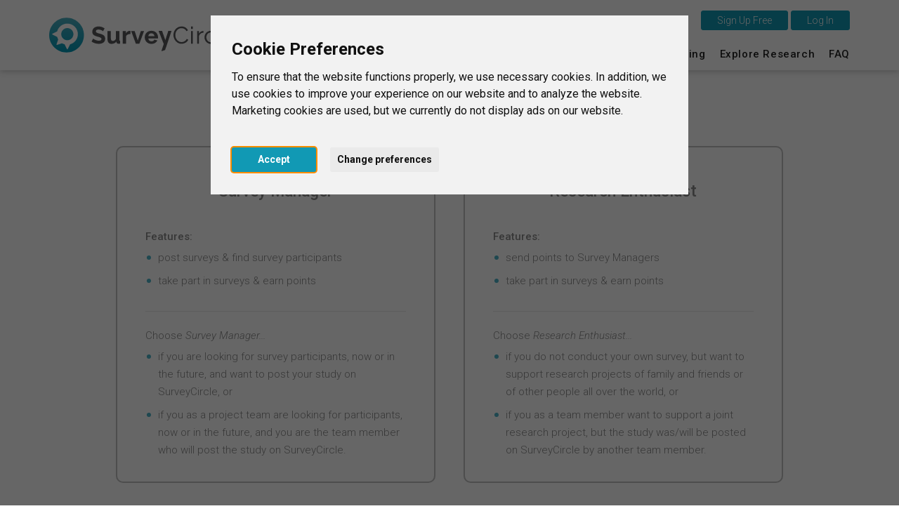

--- FILE ---
content_type: text/html; charset=UTF-8
request_url: https://www.surveycircle.com/en/register/?auth=password
body_size: 11079
content:
<!DOCTYPE html>
<!--
Programming by codepoetry.de
Based on plato content-management system and framework by codepoetry
info@codepoetry.de
https://codepoetry.de
-->
<html lang="en">
<head>
  <script type="text/javascript">
        window.dataLayer = window.dataLayer || [];
    // (adsbygoogle=window.adsbygoogle||[]).pauseAdRequests=1;

        function updateCookieConsentLevels(...args) {
        const levels = window.cookiebanner?.userConsent.acceptedLevels;
        
        function gtag() {
            dataLayer.push(arguments)
        }

        gtag('consent', 'update', {
                'ad_storage': levels['targeting'] ? 'granted' : 'denied',
                'ad_user_data': levels['targeting'] ? 'granted' : 'denied',
                'ad_personalization': levels['targeting'] ? 'granted' : 'denied',
                'analytics_storage': levels['tracking'] ? 'granted' : 'denied',
                'personalization_storage': levels['functionality'] ? 'granted' : 'denied',
                'functionality_storage': levels['strictly-necessary'] ? 'granted' : 'denied',
        });
    }
    window.addEventListener('cc_scriptsSpecificLoaded', updateCookieConsentLevels);
    window.addEventListener('cc_scriptsAllLoaded', updateCookieConsentLevels);

            window.display_errors = false;

        dataLayer.push({
        // 'event': 'globals',
        display_errors: window.display_errors
    });
    dataLayer.push({
        event: 'user_visit',
        visitor: {
            'type': 'guest',
            region: 'r2'
        }
    });

        
        googleTagManagerId = 'GTM-N5W65NQF&gtm_auth=eUXKZfjIZ3w5OvklZofaHA&gtm_preview=env-1&gtm_cookies_win=x';
    
    (function(w,d,s,l,i){w[l]=w[l]||[];w[l].push({'gtm.start':
    new Date().getTime(),event:'gtm.js'});var f=d.getElementsByTagName(s)[0],
            j=d.createElement(s),dl=l!='dataLayer'?'&l='+l:'';j.async=true;j.src=
            'https://www.googletagmanager.com/gtm.js?id='+i+dl;f.parentNode.insertBefore(j,f);
            })(window,document,'script','dataLayer', googleTagManagerId);
    
</script>
    <meta name="google-adsense-account" content="ca-pub-4095732308038920">
        
  <meta charset="UTF-8">
  <link rel="preconnect" href="https://fonts.googleapis.com">
  <link rel="preconnect" href="https://fonts.gstatic.com" crossorigin>
  <link rel="stylesheet" href="https://fonts.googleapis.com/css2?family=Roboto:ital,wght@0,100;0,300;0,400;0,500;0,700;0,900;1,100;1,300;1,400;1,500;1,700;1,900&display=swap">
  <meta name="viewport" content="width=device-width, initial-scale=1, minimal-ui">
  

  <meta name="format-detection" content="telephone=no">  <meta name="format-detection" content="date=no">
  <meta name="format-detection" content="address=no">
  <meta name="format-detection" content="email=no">

  <meta name="SKYPE_TOOLBAR" content="SKYPE_TOOLBAR_PARSER_COMPATIBLE">
  <meta name="apple-mobile-web-app-capable" content="no">
  <meta name="apple-mobile-web-app-status-bar-style" content="#1199B4">
  <meta name="MSSmartTagsPreventParsing" content="true">
  <meta name="rating" content="Safe For Kids">

  <meta name="description" content="Sign up for free to find respondents for your online study, to witness current research or to support your friends' empirical research projects.">
  <meta name="keywords" content="">
  <meta name="author" content="SurveyCircle">
  <meta name="copyright" content="SurveyCircle">
  <meta name="generator" content="platoCMS - plato framework v2.0.3 - copyright codepoetry.de">
  
    <link rel="icon" href="/favicon.ico" type="image/x-icon">
  <link rel="icon" href="/favicon.png" type="image/png">
  
    <meta name="robots" content="index,follow">
  
  <link rel="apple-touch-icon" href="/layout/icon/apple-touch-icon-180x180.png">
  <link rel="apple-touch-icon" sizes="57x57" href="/layout/icon/apple-touch-icon-57x57.png">
  <link rel="apple-touch-icon" sizes="60x60" href="/layout/icon/apple-touch-icon-60x60.png">
  <link rel="apple-touch-icon" sizes="72x72" href="/layout/icon/apple-touch-icon-72x72.png">
  <link rel="apple-touch-icon" sizes="76x76" href="/layout/icon/apple-touch-icon-76x76.png">
  <link rel="apple-touch-icon" sizes="114x114" href="/layout/icon/apple-touch-icon-114x114.png">
  <link rel="apple-touch-icon" sizes="120x120" href="/layout/icon/apple-touch-icon-120x120.png">
  <link rel="apple-touch-icon" sizes="144x144" href="/layout/icon/apple-touch-icon-144x144.png">
  <link rel="apple-touch-icon" sizes="152x152" href="/layout/icon/apple-touch-icon-152x152.png">
  <link rel="apple-touch-icon" sizes="180x180" href="/layout/icon/apple-touch-icon-180x180.png">
  <link rel="icon" type="image/png" href="/layout/icon/android-chrome-192x192.png" sizes="192x192">
  <meta name="msapplication-square70x70logo" content="/layout/icon/smalltile.png">
  <meta name="msapplication-square150x150logo" content="/layout/icon/mediumtile.png">
  <meta name="msapplication-wide310x150logo" content="/layout/icon/mediumtile.png">
  <meta name="msapplication-square310x310logo" content="/layout/icon/largetile.png">

  <meta name="theme-color" content="#1199B4">
  <meta name="msapplication-navbutton-color" content="#1199B4">
  <meta name="apple-mobile-web-app-status-bar-style" content="#1199B4">

      <meta name="title" content="SurveyCircle | Find Survey Participants for Free | Sign Up Free ">
    <title>SurveyCircle | Find Survey Participants for Free | Sign Up Free </title>


    <link rel="canonical" href="https://www.surveycircle.com/en/register/">
    <link rel="alternate" href="https://www.surveycircle.com/register/" hreflang="x-default">
                            <link rel="alternate" href="https://www.surveycircle.com/de/register/" hreflang="de">
                        <link rel="alternate" href="https://www.surveycircle.com/nl/register/" hreflang="nl">
                        <link rel="alternate" href="https://www.surveycircle.com/es/register/" hreflang="es">
                        <link rel="alternate" href="https://www.surveycircle.com/fr/register/" hreflang="fr">
                        <link rel="alternate" href="https://www.surveycircle.com/it/register/" hreflang="it">
          
    <meta property="og:type" content="website" />
    <meta property="og:site_name" content="SurveyCircle.com" />
    <meta property="og:title" content="SurveyCircle – Get Survey Responses in the Largest Community for Online Research | Join for Free & Find Participants">
    <meta property="og:description" content="More participants & larger sample sizes through mutual support: SurveyCircle enables students, researchers and startups to find participants for surveys and online experiments.">
    <meta property="og:url" content="https://www.surveycircle.com/en/register/" />
    <meta property="og:image" content="https://www.surveycircle.com/layout/og_image_wide.jpg">
    <meta property="og:image:url" content="https://www.surveycircle.com/layout/og_image_wide.jpg">
    <meta property="og:image:secure_url" content="https://www.surveycircle.com/layout/og_image_wide.jpg">
    <meta property="og:image:alt" content="SurveyCircle Logo">
    <meta property="og:image:type" content="image/jpeg">
    <meta property="og:image:width" content="1200">
    <meta property="og:image:height" content="630">
    <meta property="og:image" content="https://www.surveycircle.com/layout/og_image_square.jpg">
    <meta property="og:image:url" content="https://www.surveycircle.com/layout/og_image_square.jpg">
    <meta property="og:image:secure_url" content="https://www.surveycircle.com/layout/og_image_square.jpg">
    <meta property="og:image:alt" content="SurveyCircle Logo">
    <meta property="og:image:type" content="image/jpeg">
    <meta property="og:image:width" content="500">
    <meta property="og:image:height" content="500">
  
      <meta property="og:locale" content="de_DE">
      <meta property="og:locale:alternate" content="en_US">
      <meta property="og:locale:alternate" content="nl_NL">
      <meta property="og:locale:alternate" content="es_ES">
      <meta property="og:locale:alternate" content="fr_FR">
      <meta property="og:locale:alternate" content="it_IT">
    <meta http-equiv="Content-Language" content="en">

    <meta name="p:domain_verify" content="a5285b504d674a66a315231a3b1e6aed"/>
      <meta property="fb:app_id" content="1732934976996706"/>
    
  


      <script type="text/javascript">
  const responsiveCSSBreakpoint = 992;
  const mobileCSSBreakpoint = 630;
  </script>
    <script type="application/javascript">
    const ENVIRONMENT = 'production';
    const SRV_NAME = 'www.surveycircle.com';
    const URLLANG = '/en';
    const LANG = 'en';
    const COUNTRY = 'nn';
    const LANG_NEW_ENTRY = 'Add entry as new university<br><i>Only select this if university not found in search<\/i>';
    const LANG_RESULTS_SEPARATOR = 'of';
    const SENTRY_CONTEXT = {"ip_address":"3.135.231.114"};
  </script>
    <script id="sentry-script" src="https://js-de.sentry-cdn.com/82925e6500fe4860e302f1a43f1076da.min.js" crossorigin="anonymous"></script>
                                                      <link rel="subresource" href="/css/theme/bootstrap.min.css?v=64f773778932c9a75fd078a5b04d447e"><link rel="stylesheet" type="text/css" href="/css/theme/bootstrap.min.css?v=64f773778932c9a75fd078a5b04d447e"><link rel="subresource" href="/css/theme/font-awesome.min.css?v=d9cc898c74c09c3db4f4bc802a9e1881"><link rel="stylesheet" type="text/css" href="/css/theme/font-awesome.min.css?v=d9cc898c74c09c3db4f4bc802a9e1881"><link rel="subresource" href="/javascript/jquery-ui-1.14.1/jquery-ui.structure.css?v=7c487f8ebdd4038bf23e94a64ffcfee3"><link rel="stylesheet" type="text/css" href="/javascript/jquery-ui-1.14.1/jquery-ui.structure.css?v=7c487f8ebdd4038bf23e94a64ffcfee3"><link rel="subresource" href="/css/theme/default.css?v=afb447b01fcefb88209e96a809f379ef"><link rel="stylesheet" type="text/css" href="/css/theme/default.css?v=afb447b01fcefb88209e96a809f379ef"><link rel="subresource" href="/css/theme/theme-elements.min.css?v=90ef366b926bd9c58b2c337a30232937"><link rel="stylesheet" type="text/css" href="/css/theme/theme-elements.min.css?v=90ef366b926bd9c58b2c337a30232937"><link rel="subresource" href="/css/plato.css?v=71df676a3af52e4e5d58eeca8dfccd96"><link rel="stylesheet" type="text/css" href="/css/plato.css?v=71df676a3af52e4e5d58eeca8dfccd96"><link rel="subresource" href="/javascript/magnific_popup/magnific-popup.css?v=03a30f14ae2970d048c2962ee4012342"><link rel="stylesheet" type="text/css" href="/javascript/magnific_popup/magnific-popup.css?v=03a30f14ae2970d048c2962ee4012342"><link rel="subresource" href="/javascript/bxslider/4.2.15/jquery.bxslider.min.css?v=90f61c0b3a8160e66edbf7a7cc0f5b72"><link rel="stylesheet" type="text/css" href="/javascript/bxslider/4.2.15/jquery.bxslider.min.css?v=90f61c0b3a8160e66edbf7a7cc0f5b72"><link rel="subresource" href="/javascript/trunkjs/trunk.css?v=bee2000d61b602e457127c98c9fb3990"><link rel="stylesheet" type="text/css" href="/javascript/trunkjs/trunk.css?v=bee2000d61b602e457127c98c9fb3990"><link rel="subresource" href="/css/variables.css?v=343c93b87eee8c0aa783898ae0a73fbe"><link rel="stylesheet" type="text/css" href="/css/variables.css?v=343c93b87eee8c0aa783898ae0a73fbe"><link rel="subresource" href="/css/components.css?v=4d6bf18a61f0aafbdffed2813533483a"><link rel="stylesheet" type="text/css" href="/css/components.css?v=4d6bf18a61f0aafbdffed2813533483a"><link rel="subresource" href="/css/style.css?v=930c820f9f3f1fd402712f5fb4507aa8"><link rel="stylesheet" type="text/css" href="/css/style.css?v=930c820f9f3f1fd402712f5fb4507aa8"><link rel="subresource" href="/css/navigation.css?v=b95978ad84ba708167553569d315c269"><link rel="stylesheet" type="text/css" href="/css/navigation.css?v=b95978ad84ba708167553569d315c269"><link rel="subresource" href="/css/navigation_mobile.css?v=aff4fc3dcda3ed27599e1aac827c48ed"><link rel="stylesheet" type="text/css" href="/css/navigation_mobile.css?v=aff4fc3dcda3ed27599e1aac827c48ed"><link rel="subresource" href="/css/navigation_dropdown.css?v=bf249924120ab09c176a7e70094eb85c"><link rel="stylesheet" type="text/css" href="/css/navigation_dropdown.css?v=bf249924120ab09c176a7e70094eb85c"><link rel="subresource" href="/css/media.css?v=f69cad677c0ca6fba7ddf8d35f84e6c4"><link rel="stylesheet" type="text/css" href="/css/media.css?v=f69cad677c0ca6fba7ddf8d35f84e6c4"><link rel="subresource" href="/css/style_custom.css?v=4f68badbaed19d6fcad0157e53809a01"><link rel="stylesheet" type="text/css" href="/css/style_custom.css?v=4f68badbaed19d6fcad0157e53809a01"><link rel="subresource" href="/css/media_tablet.css?v=d5c834f901e47ba1344c78d2f0ca7889"><link rel="stylesheet" type="text/css" href="/css/media_tablet.css?v=d5c834f901e47ba1344c78d2f0ca7889"><link rel="subresource" href="/css/media_mobile.css?v=7bc86fc1877fef0255955f40162c9801"><link rel="stylesheet" type="text/css" href="/css/media_mobile.css?v=7bc86fc1877fef0255955f40162c9801">
  <script src="/javascript/js_error_log.js?v=9528337695847e2a90f4f429284dd4fe" type="application/javascript"></script><script src="/javascript/jquery/jquery-3.5.1.min.js?v=bbf4c71a50bc3eaa6516c788e73fbef4" type="application/javascript"></script><script src="/javascript/jquery/jquery-migrate-3.5.2.min.js?v=88d82ba2bc432aa8ea45a71fb47ebccf" type="application/javascript"></script><script src="/javascript/jquery/jquery.fix.js?v=a7e1f48b120e7ea65585b2043c02c280" type="application/javascript"></script><script src="/javascript/jquery-ui-1.14.1/jquery-ui.js?v=1af3075d356e1149e47435d242430eab" type="application/javascript"></script><script src="/javascript/magnific_popup/jquery.magnific-popup.min.js?v=89cbd5b4b782cb53ed9db21a898c6ba5" type="application/javascript"></script><script src="/javascript/bxslider/4.2.15/jquery.bxslider.min.js?v=9069c36e9a5887c056cc2ce20af7e3c7" type="application/javascript"></script><script src="/javascript/typeahead.min.js?v=650c50fec7e779108956612d6f9a9c2e" type="application/javascript"></script><script src="/javascript/autocomplete/auto-complete.min.js?v=8369156260fa8cc9d39d704a645c78f7" type="application/javascript"></script><script src="/javascript/theme/bootstrap.min.js?v=477b9cfbf0282f46451150d7ea2e1089" type="application/javascript"></script><script src="/javascript/trunkjs/trunk.js?v=5d044c2a2b7d449f52cfe0562e1ca3fb" type="application/javascript"></script><script src="/javascript/jquery/jqscript.js?v=1a001ffd647277aed3f1da6c151d7cb8" type="application/javascript"></script><script src="/javascript/script.js?v=8cd9c242bff5282a38f058adc3b0ff24" type="application/javascript"></script>

  
    
</head>
<body class="plato"><script type="application/javascript">
    (() => {
      const body = document.querySelector('body');
      body.setAttribute('data-supports-share-api', !!navigator.share ? 'true' : 'false')
    })()
  </script><noscript><iframe src="https://www.googletagmanager.com/ns.html?id=GTM-N5W65NQF&gtm_auth=eUXKZfjIZ3w5OvklZofaHA&gtm_preview=env-1&gtm_cookies_win=x"height="0" width="0" style="display:none;visibility:hidden"></iframe></noscript>

    
      


                            <script type="text/javascript" id="cc-script" defer src="/javascript/cconsent/4.1.0/cconsent.js?v=81173042be3fd7d5fff820b478ce6538" charset="UTF-8"></script>
    <script type="text/javascript" charset="UTF-8">
        /* global cookieconsent */
        document.getElementById('cc-script').addEventListener('load', function () {
            if (typeof cookieconsent === 'undefined') {
                console.warn('Cookie consent library not available');
                return;
            }
            window.cookiebanner = cookieconsent.run({
                // "debug": "true",
                "notice_banner_type":"interstitial",
                "consent_type":"express",
                "palette":"light",
                "language":"en",
                "page_load_consent_levels":[
                    "strictly-necessary",
                    // "functionality",
                    // "tracking",
                    // "targeting"
                ],
                "notice_banner_reject_button_hide":true,
                "preferences_center_close_button_hide":false,
                "page_refresh_confirmation_buttons":false,
                "website_name":"SurveyCircle",
                "website_privacy_policy_url":"https://www.surveycircle.com/privacy",
            });
        });
    </script>
<script type="text/javascript">
    document.querySelector('body').addEventListener('load', function () {
        document.querySelector('a[href="#cookie-banner-reset"]')?.addEventListener('click', (event) => {
            event.preventDefault();
            createCookie('cookie_consent_user_accepted', '', -1);
            location.assign('/');
        });
    });
</script><header class="fixedheader"><div class="iwsetter" style="position: relative"><nav class="iwsetter mshow-d" id="ddnav"><ul><li class="clickhover"><a class="lvl-1 anchornav" href="/en/#surveycircle" onclick="$(this).parent().toggleClass('clickhover');" data-xhref="menuscroll_1">This is SurveyCircle</a></li><li><a class="lvl-1  anchornav" href="/en/#find_participants" onclick="$(this).parent().toggleClass('clickhover');" >Find Participants</a></li><li><a class="lvl-1  " href="/en/surveys/" onclick="$(this).parent().toggleClass('clickhover');" >Survey Ranking</a></li><li><a class="lvl-1  " href="/en/explore/" onclick="$(this).parent().toggleClass('clickhover');" >Explore Research</a></li><li><a class="lvl-1  " href="/en/faq/" onclick="$(this).parent().toggleClass('clickhover');" >FAQ</a></li></ul></nav><div class="mshow-mt mobinavtoggle"><div class="hamburger-menu"></div></div><div class="logo"><a href="/en/"><img src="/layout/survey_circle_logo.svg" alt="SurveyCircle - Research For All" title="SurveyCircle - Research For All" width="295"></a></div><div class="lang-change mshow-d" style="position: absolute;right:0;top:-10px"><div style="height:25px;"></div><div style="display:inline-block;position: relative"><button onclick="location.href='/en/register/'" class="btn btn-primary">&nbsp;&nbsp;&nbsp;&nbsp;Sign Up Free&nbsp;&nbsp;&nbsp;&nbsp;</button>&nbsp;<button onclick="$('.login-dynamic').show(0, function() { $('.login-dynamic').removeClass('was-clicked'); })" class="btn btn-primary">&nbsp;&nbsp;&nbsp;&nbsp;Log In&nbsp;&nbsp;&nbsp;&nbsp;</button><div class="login-dynamic">    <div class="login_wrapper">
        <div class="social_buttons">
            <a href="/connect/google/?oauth_screen=1" target="_self" class="btn btn-default btn-social-login google">
                <span class="icon"></span><span class="text">Continue with Google</span>
            </a>
            <a href="/connect/facebook/?oauth_screen=1" target="_self" class="btn btn-default btn-social-login facebook">
                <span class="icon"></span><span class="text">Continue with Facebook</span>
            </a>
        </div>
        <div class="separator_line vertical"></div>
        <div class="separator_line horizontal">
          <div class="line"></div>
          <div class="text">OR</div>
          <div class="line"></div>
        </div>
        <div class='form-table user_login_form'>
            <form name='user_login_form' id='user_login_form'
                  action='./' method='post'
                  class="returnsubmit">
                <input id="redirect" name="redirect" type="hidden" value=""   />
                <div class="tab-row">
                    <div class="a">
                        <label data-type='text' for="auth_username">Email&nbsp;<span class='val-man-flag'>*</span></label>
                    </div>
                    <div class="b">
                        <input id="auth_username" name="auth_username" type="text" value="" size="30"  class="p-ti"  />                    </div>
                </div>
                <div class="tab-row">
                    <div class="a">
                        <label data-type='password' for="auth_password">Password&nbsp;<span class='val-man-flag'>*</span></label>
                    </div>
                    <div class="b">
                        <input id="auth_password" name="auth_password" type="password" value="" size="30"  class="p-ti"  />
                        <a href="/en/finder/?type=module|user_forgot_password">Forgot your password?</a>
                    </div>
                </div>
                                  <input id="stay_logged_in" name="stay_logged_in" type="hidden" value="1"   />
                

                

                <div class="tab-row">
                    <div class="a">
                    </div>
                    <div class="b">
                        <input id="login" name="login" value="&nbsp;&nbsp;&nbsp;Log In&nbsp;&nbsp;&nbsp;" type="submit" class="p-sb"  />
                    </div>
                </div>


                <div class="tab-row">
                    <div class="a">
                    </div>
                    <div class="b centered">
                        <a href="/support-survey-manager/">Log in as Supporter?</a>
                    </div>
                </div>

                <div class="tab-row">
                    <div class="a">
                    </div>
                    <div class="b centered">
                        <a href="/register/">Create new account</a>
                    </div>
                </div>


            </form>
        </div>
    </div>
    <script language="Javascript" type="text/javascript">if(document.user_login_form != null && document.user_login_form.auth_username != null){document.user_login_form.auth_username.focus();}</script>

</div></div></div></div></header><div class="page owsetter register"><div style="height:30px" class="hidemobile hidetablet"></div><div class="main-content iwsetter"><aside class="col-nav mshow-d col-md-2"></aside><div class="col-main col-md-12">

            <main id="platocontent" class="platocontent">
                

                

                
                <!-- CONTENT BEGIN --><article class="subpage sp-1 "><div class="article-div"><section id="content_252" class="ct-nr-0 ct-sort-1"><div class="sectiondiv"><div class="content-block"><div class="content-wrapper"><div class="ct-0-stdtxt img-lay-7"></div></div></div></div>
</section><section id="content_253" class="ct-nr-0 ct-sort-2"><div class="sectiondiv"><div class="content-block"><div class="content-wrapper"><div class="ct-0-stdtxt img-lay-7"></div></div></div><p class="p-block"></p></div>
</section><section id="content_4" class="ct-nr-9 ct-sort-3"><div class="sectiondiv"><div class="content-block"><div class="content-wrapper"><h1 style="text-align: center">How would you like to use SurveyCircle?</h1>
<div class="register-wrapper account-choice choice-wrapper">
    <div id="choice_2" class="choice-card" data-usertype="2" onclick="selectOptionCard(this)">
        <div class="checkmark">
            <i class="fa fa-circle-o"></i>
            <i class="fa fa-check-circle active"></i>
        </div>
        <div class="title"><b>Survey Manager</b></div>
        <div class="description"><b>Features:</b>
<ul class="stdlist">
<li>post surveys & find survey participants</li>
<li>take part in surveys & earn points</li>
</ul>
<hr>
Choose <i>Survey Manager...</i><br>
<ul class="stdlist">
<li>if you are looking for survey participants, now or in the future, and want to post your study on SurveyCircle, or</li>
<li>if you as a project team are looking for participants, now or in the future, and you are the team member who will post the study on SurveyCircle.</li>
</ul></div>
    </div>
    <div class="separator_line horizontal">
        <div class="line"></div>
        <div class="text">OR</div>
        <div class="line"></div>
    </div>
    <div id="choice_3" class="choice-card" data-usertype="3" onclick="selectOptionCard(this)">
        <div class="checkmark">
            <i class="fa fa-circle-o"></i>
            <i class="fa fa-check-circle active"></i>
        </div>
        <div class="title"><b>Research Enthusiast</b></div>
        <div class="description"><b>Features:</b>
<ul class="stdlist">
<li>send points to Survey Managers</li>
<li>take part in surveys & earn points</li>
</ul>
<hr>
Choose <i>Research Enthusiast...</i><br>
<ul class="stdlist">
<li>if you do not conduct your own survey, but want to support research projects of family and friends or of other people all over the world, or</li>
<li>if you as a team member want to support a joint research project, but the study was/will be posted on SurveyCircle by another team member.</li>
</ul></div>
    </div>
</div>
<div class="navigation-buttons center account-choice">
    <div class="submit btn btn-primary disabled navigate-next" onclick="submitSelectedAccountType()">Continue</div>
</div>


<script type="application/javascript">
    let selectedUserType = 2

    function selectOptionCard(card) {
        console.log(card);
        setUserType(parseInt(card.getAttribute('data-usertype')))
        document.querySelectorAll('.choice-card').forEach(el => el.classList.remove('active'))
        document.querySelector(`#${card.id}`).classList.add('active')
        document.querySelector(`.submit`).classList.remove('disabled')
        return false
    }

    function setUserType(value = 2) {
        selectedUserType = value
    }

    function submitSelectedAccountType() {
        let param_auth = (new URLSearchParams(window.location.search)).get('auth')
        window.open(`/register/?auth=${param_auth}&account=${selectedUserType}`, '_self')
    }
</script></div></div></div>
</section></div></article><!-- CONTENT END -->

</main><!-- platocontent -->
</div><!-- col-main -->


</div><!-- main-content -->


<footer>
    <div class="iwsetter cf">

                    <div class="col-md-12">
                <h3>Explore Current Research Projects</h3>
            </div>
            <div class="col-md-12 footer-row flex">
                <div>
                    <h4 class="first-footer-h4">Topics / Fields of Study</h4>
                                            <div><a class="lvl-1" href="/en/explore/field/business_administration/" aria-label="Business / Management" title="Business / Management">Business / Management</a></div>
                                            <div><a class="lvl-1" href="/en/explore/field/business_psychology/" aria-label="Business Psychology" title="Business Psychology">Business Psychology</a></div>
                                            <div><a class="lvl-1" href="/en/explore/field/communication_sciences/" aria-label="Communications" title="Communications">Communications</a></div>
                                            <div><a class="lvl-1" href="/en/explore/field/computer_sciences/" aria-label="Computer Science / IT" title="Computer Science / IT">Computer Science / IT</a></div>
                                            <div><a class="lvl-1" href="/en/explore/field/cultural_sciences/" aria-label="Cultural Studies" title="Cultural Studies">Cultural Studies</a></div>
                                            <div><a class="lvl-1" href="/en/explore/field/design/" aria-label="Design" title="Design">Design</a></div>
                                            <div><a class="lvl-1" href="/en/explore/field/macroeconomics/" aria-label="Economics" title="Economics">Economics</a></div>
                                            <div><a class="lvl-1" href="/en/explore/field/educational_sciences/" aria-label="Education" title="Education">Education</a></div>
                                            <div><a class="lvl-1" href="/en/explore/field/engineering/" aria-label="Engineering" title="Engineering">Engineering</a></div>
                                            <div><a class="lvl-1" href="/en/explore/field/linguistics/" aria-label="Language Studies" title="Language Studies">Language Studies</a></div>
                                            <div><a class="lvl-1" href="/en/explore/field/medicine/" aria-label="Medicine" title="Medicine">Medicine</a></div>
                                            <div><a class="lvl-1" href="/en/explore/field/other_field_of_study/" aria-label="Miscellaneous" title="Miscellaneous">Miscellaneous</a></div>
                                            <div><a class="lvl-1" href="/en/explore/field/natural_sciences/" aria-label="Natural Sciences" title="Natural Sciences">Natural Sciences</a></div>
                                            <div><a class="lvl-1" href="/en/explore/field/psychology/" aria-label="Psychology" title="Psychology">Psychology</a></div>
                                            <div><a class="lvl-1" href="/en/explore/field/sociology/" aria-label="Sociology" title="Sociology">Sociology</a></div>
                                            <div><a class="lvl-1" href="/en/explore/field/sports_sciences/" aria-label="Sports" title="Sports">Sports</a></div>
                                    </div>

                <div>
                    <h4 class="second-footer-h4">Highly Active Universities</h4>
                                            <div><a class="lvl-1" href="/en/university/amity-university/" aria-label="Amity University" title="Amity University">Amity University</a></div>
                                            <div><a class="lvl-1" href="/en/university/christ-deemed-to-be-university-bangalore/" aria-label="Christ (Deemed to be University) Bangalore" title="Christ (Deemed to be University) Bangalore">Christ (Deemed to be University) Bangalore</a></div>
                                            <div><a class="lvl-1" href="/en/university/du-university-of-delhi/" aria-label=" दिल्ली विश्वविद्यालय" title=" दिल्ली विश्वविद्यालय"> दिल्ली विश्वविद्यालय</a></div>
                                            <div><a class="lvl-1" href="/en/university/endicott-college/" aria-label="Endicott College" title="Endicott College">Endicott College</a></div>
                                            <div><a class="lvl-1" href="/en/university/essec-business-school/" aria-label="ESSEC Business School" title="ESSEC Business School">ESSEC Business School</a></div>
                                            <div><a class="lvl-1" href="/en/university/mgu-mahatma-gandhi-university/" aria-label="Mahatma Gandhi University" title="Mahatma Gandhi University">Mahatma Gandhi University</a></div>
                                            <div><a class="lvl-1" href="/en/university/mahe-manipal-academy-of-higher-education/" aria-label="MAHE - Manipal Academy of Higher Education" title="MAHE - Manipal Academy of Higher Education">MAHE - Manipal Academy of Higher Education</a></div>
                                            <div><a class="lvl-1" href="/en/university/mmu-manchester-metropolitan-university/" aria-label="Manchester Metropolitan University" title="Manchester Metropolitan University">Manchester Metropolitan University</a></div>
                                            <div><a class="lvl-1" href="/en/university/northumbria-university/" aria-label="Northumbria University" title="Northumbria University">Northumbria University</a></div>
                                            <div><a class="lvl-1" href="/en/university/ntu-nottingham-trent-university/" aria-label="Nottingham Trent University" title="Nottingham Trent University">Nottingham Trent University</a></div>
                                            <div><a class="lvl-1" href="/en/university/sndt-womens-university/" aria-label="SNDT Women's University" title="SNDT Women's University">SNDT Women's University</a></div>
                                            <div><a class="lvl-1" href="/en/university/university-of-calicut/" aria-label="University  of Calicut" title="University  of Calicut">University  of Calicut</a></div>
                                            <div><a class="lvl-1" href="/en/university/uclan-university-of-central-lancashire/" aria-label="University of Central Lancashire" title="University of Central Lancashire">University of Central Lancashire</a></div>
                                            <div><a class="lvl-1" href="/en/university/university-of-mumbai/" aria-label="University of Mumbai" title="University of Mumbai">University of Mumbai</a></div>
                                            <div><a class="lvl-1" href="/en/university/university-of-wolverhampton/" aria-label="University of Wolverhampton" title="University of Wolverhampton">University of Wolverhampton</a></div>
                                    </div>

                <div>
                    <h4 class="third-footer-h4">Top-rated Studies</h4>
                    <ol class="numbered_list">
                                                    <li><div class="ellipsis"><a class="lvl-1" href="/en/B3P7HM/consumer-perceptions-of-brand-campaigns-in-the-fashion-industry/" aria-label="Consumer perceptions of brand campaigns in the fashion industry" title="Consumer perceptions of brand campaigns in the fashion industry">Consumer perceptions of brand campaigns in the fashion industry</a></div></li>
                                                    <li><div class="ellipsis"><a class="lvl-1" href="/en/T6L5MG/ideological-identification-affective-polarisation-and-wellbeing/" aria-label="Ideological Identification, Affective Polarisation, and Wellbeing" title="Ideological Identification, Affective Polarisation, and Wellbeing">Ideological Identification, Affective Polarisation, and Wellbeing</a></div></li>
                                                    <li><div class="ellipsis"><a class="lvl-1" href="/en/DHX2ZK/the-association-between-mind-reading-motivation-and-attachment-styles/" aria-label="The association between mind-reading motivation and attachment styles" title="The association between mind-reading motivation and attachment styles">The association between mind-reading motivation and attachment styles</a></div></li>
                                                    <li><div class="ellipsis"><a class="lvl-1" href="/en/JR83KB/mental-health-benefits-of-exercising/" aria-label="Mental health benefits of exercising" title="Mental health benefits of exercising">Mental health benefits of exercising</a></div></li>
                                                    <li><div class="ellipsis"><a class="lvl-1" href="/en/7876YN/a-study-on-relationships-and-everyday-thoughts/" aria-label="A Study on Relationships and Everyday Thoughts" title="A Study on Relationships and Everyday Thoughts">A Study on Relationships and Everyday Thoughts</a></div></li>
                                                    <li><div class="ellipsis"><a class="lvl-1" href="/en/SZF4HS/users-experiences-and-judgement-on-instant-messaging-platforms/" aria-label="Users' Experiences and Judgement on Instant Messaging Platforms" title="Users' Experiences and Judgement on Instant Messaging Platforms">Users' Experiences and Judgement on Instant Messaging Platforms</a></div></li>
                                                    <li><div class="ellipsis"><a class="lvl-1" href="/en/JR53M7/exploring-gifting-habits-and-self-care-preferences/" aria-label="Exploring gifting habits and self-care preferences" title="Exploring gifting habits and self-care preferences">Exploring gifting habits and self-care preferences</a></div></li>
                                                    <li><div class="ellipsis"><a class="lvl-1" href="/en/DHQ23Q/assessing-impacts-of-digital-public-infrastructure/" aria-label="Assessing Impacts of Digital Public Infrastructure" title="Assessing Impacts of Digital Public Infrastructure">Assessing Impacts of Digital Public Infrastructure</a></div></li>
                                                    <li><div class="ellipsis"><a class="lvl-1" href="/en/F6L5GP/bad-bunnys-impact-on-public-awareness-of-puerto-rican-migration/" aria-label="Bad Bunny's Impact on Public Awareness of Puerto Rican Migration" title="Bad Bunny's Impact on Public Awareness of Puerto Rican Migration">Bad Bunny's Impact on Public Awareness of Puerto Rican Migration</a></div></li>
                                                    <li><div class="ellipsis"><a class="lvl-1" href="/en/GSK8JM/the-impact-of-graduate-student-labor-unions-on-job-satisfaction/" aria-label="The Impact of Graduate Student Labor Unions on Job Satisfaction" title="The Impact of Graduate Student Labor Unions on Job Satisfaction">The Impact of Graduate Student Labor Unions on Job Satisfaction</a></div></li>
                                                    <li><div class="ellipsis"><a class="lvl-1" href="/en/JZF43W/brand-new-approach-in-assessing-novel-dimensions-of-personality/" aria-label="Brand New Approach in Assessing Novel Dimensions of Personality" title="Brand New Approach in Assessing Novel Dimensions of Personality">Brand New Approach in Assessing Novel Dimensions of Personality</a></div></li>
                                                    <li><div class="ellipsis"><a class="lvl-1" href="/en/BVD6YN/self-compassion-between-guilt-and-avoidance/" aria-label="Self-Compassion Between Guilt and Avoidance" title="Self-Compassion Between Guilt and Avoidance">Self-Compassion Between Guilt and Avoidance</a></div></li>
                                                    <li><div class="ellipsis"><a class="lvl-1" href="/en/GPP6YN/how-self-aspects-affect-the-occurrence-of-unwanted-thoughts/" aria-label="How self-aspects affect the occurrence of unwanted thoughts" title="How self-aspects affect the occurrence of unwanted thoughts">How self-aspects affect the occurrence of unwanted thoughts</a></div></li>
                                                    <li><div class="ellipsis"><a class="lvl-1" href="/en/WHV2RN/questionnaire-on-feelings-reactions-and-beliefs/" aria-label="Questionnaire on Feelings, Reactions, and Beliefs" title="Questionnaire on Feelings, Reactions, and Beliefs">Questionnaire on Feelings, Reactions, and Beliefs</a></div></li>
                                                    <li><div class="ellipsis"><a class="lvl-1" href="/en/Y6L5RJ/does-low-mood-predict-perceived-risk-taking-in-non-clinical-adults/" aria-label="Does low-mood predict perceived risk-taking in non-clinical adults?" title="Does low-mood predict perceived risk-taking in non-clinical adults?">Does low-mood predict perceived risk-taking in non-clinical adults?</a></div></li>
                                            </ol>
                </div>
            </div>

            <div class="col-md-12 separator"></div>

            <div class="col-md-12 footer-row">

                <div class="col-md-4">
                    <h4 class="first-footer-h4">About SurveyCircle</h4>
                    <a class="lvl-1 " href="/en/news/">News</a><br>                    <a class="lvl-1 " href="/en/jobs/">Jobs</a><br>                    <a class="lvl-1 " href="/en/press/">Press</a><br>                                        <a class="lvl-1 " href="/en/contact/">Contact Us</a><br>                    <a class="lvl-1 " href="/en/company-information/">Legal Notice</a><br>                    <a class="lvl-1 " href="/en/terms/">Terms</a><br>                    <a class="lvl-1 " href="/en/privacy/">Privacy</a><br>                    <a class="lvl-1 " href="/en/partners/">Partners</a><br>                </div>

                <div class="col-md-4">
                    <h4 class="second-footer-h4">Helpful Resources</h4>
                    <a class="lvl-1 " href="/en/citing-surveycircle/">Citing SurveyCircle</a><br>                    <a class="lvl-1 " href="/en/tutorial-how-to-post-your-study-in-the-right-way/">Tips for posting your study</a><br>                    <a class="lvl-1 " href="/en/tutorial-how-to-find-participants-for-your-survey/">Tips for recruiting lots of participants</a><br>                    <a class="lvl-1 " href="/en/tutorial-how-to-create-a-good-questionnaire/">Tips for creating a good questionnaire</a><br>                    <a class="lvl-1 " href="/en/social-media/">Studies on Social Media</a><br>                    <a class="lvl-1 " href="/en/groups/">Survey Exchange Groups by SurveyCircle.com</a><br>                    <a class="lvl-1 " href="/en/podcasts/">Science Podcasts</a><br>                    <a class="lvl-1 " href="/en/survey-tools/">Top Survey Tools on SurveyCircle</a><br>                                                        </div>

                <div class="col-md-4">

                    <h4 class="third-footer-h4">Follow us on Social Media</h4>
                    <ul class="social-icons">
                        <li class="social-icons-instagram"><a href="https://www.instagram.com/surveycircle" target="_blank"
                                                              title="Instagram"><i class="fa fa-instagram"></i></a></li>
                        <li class="social-icons-facebook"><a href="https://www.facebook.com/surveycircle" target="_blank"
                                                             title="Facebook"><i class="fa fa-facebook"></i></a></li>
                        <li class="social-icons-twitter"><a href="https://twitter.com/surveycircle" target="_blank"
                                                            title="Twitter"><i class="fa fa-twitter"></i></a></li>
                        <li class="social-icons-tiktok"><a href="https://www.tiktok.com/@surveycircle" target="_blank"
                                                           title="TikTok">
                                <svg xmlns="http://www.w3.org/2000/svg" width="32" height="32" viewBox="0 0 32 32">
                                    <path d="M16.708 0.027c1.745-0.027 3.48-0.011 5.213-0.027 0.105 2.041 0.839 4.12 2.333 5.563 1.491 1.479 3.6 2.156 5.652 2.385v5.369c-1.923-0.063-3.855-0.463-5.6-1.291-0.76-0.344-1.468-0.787-2.161-1.24-0.009 3.896 0.016 7.787-0.025 11.667-0.104 1.864-0.719 3.719-1.803 5.255-1.744 2.557-4.771 4.224-7.88 4.276-1.907 0.109-3.812-0.411-5.437-1.369-2.693-1.588-4.588-4.495-4.864-7.615-0.032-0.667-0.043-1.333-0.016-1.984 0.24-2.537 1.495-4.964 3.443-6.615 2.208-1.923 5.301-2.839 8.197-2.297 0.027 1.975-0.052 3.948-0.052 5.923-1.323-0.428-2.869-0.308-4.025 0.495-0.844 0.547-1.485 1.385-1.819 2.333-0.276 0.676-0.197 1.427-0.181 2.145 0.317 2.188 2.421 4.027 4.667 3.828 1.489-0.016 2.916-0.88 3.692-2.145 0.251-0.443 0.532-0.896 0.547-1.417 0.131-2.385 0.079-4.76 0.095-7.145 0.011-5.375-0.016-10.735 0.025-16.093z"/>
                                </svg>
                            </a></li>
                        <div class="flex-break"></div>
                        <li class="social-icons-linkedin"><a href="https://www.linkedin.com/company/surveycircle"
                                                             target="_blank" title="Linkedin"><i class="fa fa-linkedin"></i></a>
                        </li>
                        <li class="social-icons-xing"><a href="https://www.xing.com/companies/surveycircle" target="_blank"
                                                         title="XING"><i class="fa fa-xing"></i></a></li>

                    </ul>
                </div>
            </div>
        
    </div>


    <div class="copyright">
        <div class="iwsetter cf">
            <div class="row">
                <div class="col-md-12">
                    <a href="/" class="logo">
                        <img alt="" class="img-responsive" src="/layout/survey_circle_footer.svg"
                             style="max-width:200px">
                    </a>
                </div>

                <div class="col-md-12">
                    <p style="line-height: 19px;font-size:1.3rem;transform: translate(0, 7px)">© 2026 SurveyCircle</p>
                </div>

                <div class="col-md-12">
                                            <nav id="sub-menu"><ul class="show-sm"><li><a href="/en/register/?auth=password">EN</a></li><li><a href="/de/register/?auth=password">DE</a></li><li><a href="/nl/register/?auth=password">NL</a></li><li><a href="/es/register/?auth=password">ES</a></li><li><a href="/fr/register/?auth=password">FR</a></li><li><a href="/it/register/?auth=password">IT</a></li></ul><ul class="hide-sm"><li><a href="/en/register/?auth=password">English</a></li><li><a href="/de/register/?auth=password">Deutsch</a></li><li><a href="/nl/register/?auth=password">Nederlands</a></li><li><a href="/es/register/?auth=password">Español</a></li><li><a href="/fr/register/?auth=password">Français</a></li><li><a href="/it/register/?auth=password">Italiano</a></li></ul></nav>
                                    </div>
            </div>
        </div>
    </div>


</footer>


</div><!-- page -->
<a href="#!" class="cd-top"><i class="fa fa-chevron-up"></i></a>
<div class="slidemenu">

    <nav class="mobile-navigation">

        


<ul><li><a class="lvl-1" href="/en/">This is SurveyCircle</a></li><li><a class="lvl-1" href="/en/surveys/">Survey Ranking</a></li><li><a class="lvl-1" href="/en/explore/">Explore Research</a></li><li><a class="lvl-1" href="/en/faq/">FAQ</a></li></ul><ul style="border-top:4px solid #0496b4;"><li><a class="lvl-1 active" href="/en/register/">Sign Up Free</a></li><li><a class="lvl-1" href="/en/login/">Log In</a></li></ul><ul style="border-top:4px solid #0496b4;margin-top:-1px"><li><a class="lvl-1" href="/de/register/?auth=password">Deutsch</a></li><li><a class="lvl-1" href="/nl/register/?auth=password">Nederlands</a></li><li><a class="lvl-1" href="/es/register/?auth=password">Español</a></li><li><a class="lvl-1" href="/fr/register/?auth=password">Français</a></li><li><a class="lvl-1" href="/it/register/?auth=password">Italiano</a></li></ul></nav>
</div>
    <!-- Facebook Pixel Code -->
<script type="text/plain" data-cookie-consent="tracking">
!function(f,b,e,v,n,t,s)
{ if(f.fbq)return;n=f.fbq=function(){ n.callMethod?
n.callMethod.apply(n,arguments):n.queue.push(arguments)};
if(!f._fbq)f._fbq=n;n.push=n;n.loaded=!0;n.version='2.0';
n.queue=[];t=b.createElement(e);t.async=!0;
t.src=v;s=b.getElementsByTagName(e)[0];
s.parentNode.insertBefore(t,s)}(window,document,'script',
'https://connect.facebook.net/en_US/fbevents.js');
fbq('init', '1106255419495231');
fbq('track', 'PageView');
</script>

<noscript>
<img height="1" width="1" src="https://www.facebook.com/tr?id=1106255419495231&ev=PageView&noscript=1"/>
</noscript>
<!-- End Facebook Pixel Code -->
</body>
</html>


--- FILE ---
content_type: text/html; charset=utf-8
request_url: https://www.google.com/recaptcha/api2/aframe
body_size: 268
content:
<!DOCTYPE HTML><html><head><meta http-equiv="content-type" content="text/html; charset=UTF-8"></head><body><script nonce="A4lbyoP63nUxUZRWYMIuiw">/** Anti-fraud and anti-abuse applications only. See google.com/recaptcha */ try{var clients={'sodar':'https://pagead2.googlesyndication.com/pagead/sodar?'};window.addEventListener("message",function(a){try{if(a.source===window.parent){var b=JSON.parse(a.data);var c=clients[b['id']];if(c){var d=document.createElement('img');d.src=c+b['params']+'&rc='+(localStorage.getItem("rc::a")?sessionStorage.getItem("rc::b"):"");window.document.body.appendChild(d);sessionStorage.setItem("rc::e",parseInt(sessionStorage.getItem("rc::e")||0)+1);localStorage.setItem("rc::h",'1768990489155');}}}catch(b){}});window.parent.postMessage("_grecaptcha_ready", "*");}catch(b){}</script></body></html>